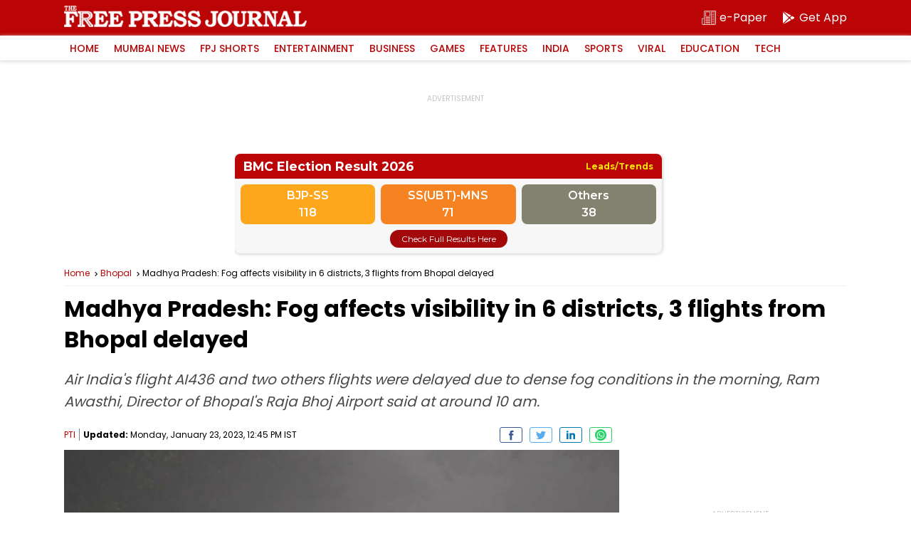

--- FILE ---
content_type: text/html; charset=utf-8
request_url: https://elections.freepressjournal.in/
body_size: 1374
content:
<!DOCTYPE html>
<html>
<head>
<meta content='IE = edge' http-equiv='X-UA-Compatible'>
<meta content='width = device-width, initial-scale = 1, maximum-scale = 1' name='viewport'>
<meta content='text/html; charset=UTF-8' http-equiv='Content-Type'>
<title>BMC Election Result 2026</title>
<link rel="shortcut icon" type="image/x-icon" href="https://images.assettype.com/freepressjournal/2019-06/e1397379-7b9d-4ccb-9b54-b7538efd7f5f/256x256.png" />
<link rel="stylesheet" media="all" href="/assets/application-116b3aea4ba5b8367e9d92be62bbfe1079243d41ce3f25c5673db3fcf3609138.css" data-turbolinks-track="true" />
<script src="/assets/application-d8cf92c429ff6aa1d977d35c15f99c023cf96d0b289ab0dbab5a07db185963af.js"></script>
<meta name="csrf-param" content="authenticity_token" />
<meta name="csrf-token" content="Htz+3dmhkxq6EjWRn/cAoVfvsA28tjCdAksRPD25OEoI9fVk7JIiNRb3jX6TLM43MjI1ynEzGj9t1RTvOtz7iA==" />
<!-- Google tag (gtag.js) -->
<script async='' src='https://www.googletagmanager.com/gtag/js?id=G-0LR4WDK2V3'></script>
<script>
  window.dataLayer = window.dataLayer || [];
  function gtag(){dataLayer.push(arguments);}
  gtag('js', new Date());
  
  
  gtag('config', 'G-0LR4WDK2V3');
</script>
<script>
  var _comscore = _comscore || [];
  _comscore.push({
      c1: "2",
      c2: "32999419"
  });
  (function() {
      var s = document.createElement("script"),
          el = document.getElementsByTagName("script")[0];
      s.async = true;
      s.src = "https://sb.scorecardresearch.com/cs/32999419/beacon.js";
      el.parentNode.insertBefore(s, el);
  })();
</script>
</head>
<body>
<div class='election-widget' id='trending-dashboard'>
<div class='widget-head'>
<h2>
BMC Election Result 2026
</h2>
<i>Leads/Trends</i>
</div>
<div class='widget-box'>
<div class='widget-cont'>
<div class='party-alliance'>
<div class='alliance-box'>
<h4>BJP-SS</h4>
<span>118</span>
</div>
<div class='alliance-box'>
<h4>SS(UBT)-MNS</h4>
<span>71</span>
</div>
<div class='alliance-box'>
<h4>Others</h4>
<span>38</span>
</div>
</div>
</div>
</div>
<a class='view-btn' href='/dashboard' target='_blank'>Check Full Results Here</a>
</div>
<div class='election-widget' id='winning-dashboard'>
<div class='widget-head'>
<h2>
BMC Election Result 2026
</h2>
<i>Winning Dashboard</i>
</div>
<div class='widget-box'>
<div class='widget-cont'>
<div class='party-alliance'>
<div class='alliance-box'>
<h4>BJP-SS+</h4>
<span>118</span>
</div>
<div class='alliance-box'>
<h4>SS(UBT)-MNS+</h4>
<span>71</span>
</div>
<div class='alliance-box'>
<h4>Others</h4>
<span>38</span>
</div>
</div>
</div>
</div>
<a class='view-btn' href='/dashboard' target='_blank'>Check Full Results Here</a>
</div>
<script>
  jQuery(document).ready(function ($) {
  
      var boxes = $('.election-widget');
      var index = 0;
  
      function showBox() {
          boxes.hide();
          boxes.eq(index).fadeIn(1000);
  
          index = (index + 1) % boxes.length;
      }
  
      // First run
      showBox();
  
      // Run every 15 seconds
      setInterval(showBox, 15000);
  
  });
</script>

</body>
</html>


--- FILE ---
content_type: text/html; charset=utf-8
request_url: https://www.google.com/recaptcha/api2/aframe
body_size: 264
content:
<!DOCTYPE HTML><html><head><meta http-equiv="content-type" content="text/html; charset=UTF-8"></head><body><script nonce="ssO0g6duaF0lemdBqSuwWg">/** Anti-fraud and anti-abuse applications only. See google.com/recaptcha */ try{var clients={'sodar':'https://pagead2.googlesyndication.com/pagead/sodar?'};window.addEventListener("message",function(a){try{if(a.source===window.parent){var b=JSON.parse(a.data);var c=clients[b['id']];if(c){var d=document.createElement('img');d.src=c+b['params']+'&rc='+(localStorage.getItem("rc::a")?sessionStorage.getItem("rc::b"):"");window.document.body.appendChild(d);sessionStorage.setItem("rc::e",parseInt(sessionStorage.getItem("rc::e")||0)+1);localStorage.setItem("rc::h",'1768941173149');}}}catch(b){}});window.parent.postMessage("_grecaptcha_ready", "*");}catch(b){}</script></body></html>

--- FILE ---
content_type: application/javascript; charset=utf-8
request_url: https://fundingchoicesmessages.google.com/f/AGSKWxXMWx6aQ1A9P5zrc-lccVOnGrqnzYruhahM0VIONTtJ0AN21fg7x4hQnn7iYxtB2pWOuvyx6SchA5OfTQnCk8jWoeeaoZ9ltW10UYZzs4GK-eyek3Ogb3x7SexdVIH1ys-a_ba1vxxZMo9mwiS5GGcWqtyu-65aC-gBZku51usxo6WMIgFBJi6Ylf2K/_/adnetmedia.?advtile=/ads_300_&adslot=/img/adv.
body_size: -1290
content:
window['7ea8ced8-5e50-4b34-8bfb-22083966bce3'] = true;